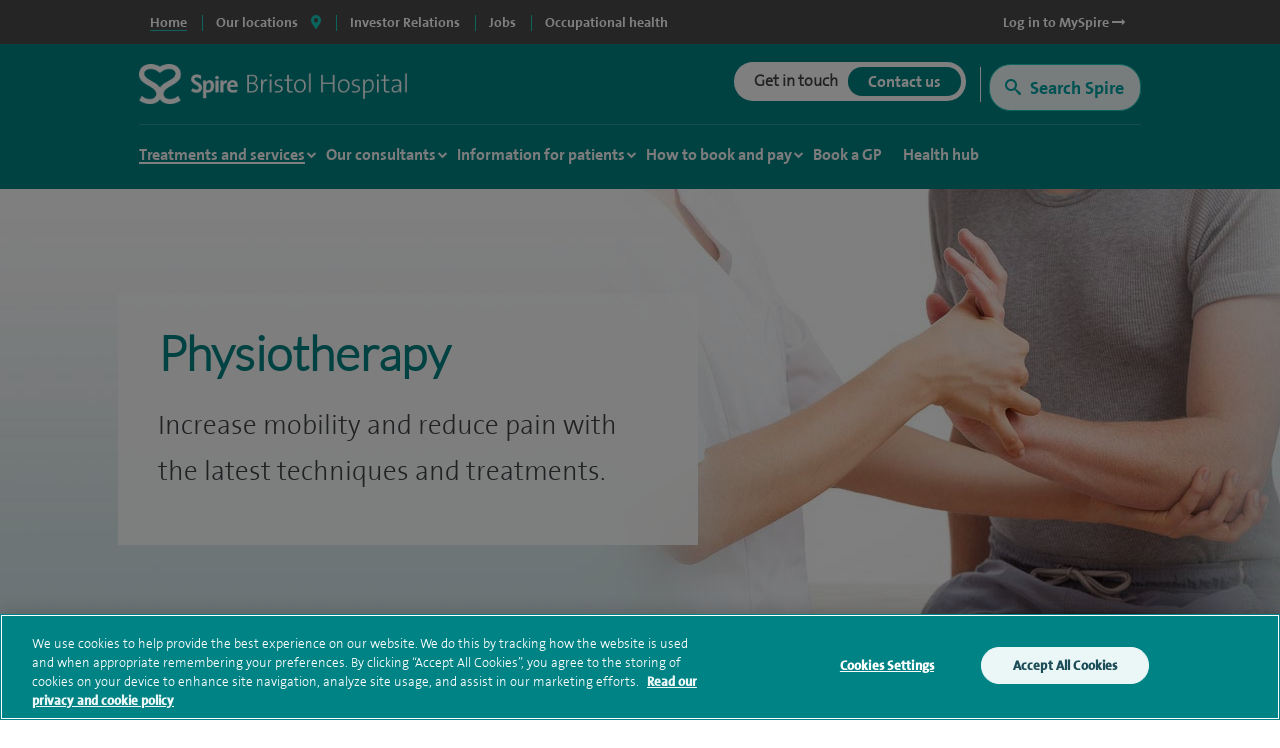

--- FILE ---
content_type: text/html; charset=utf-8
request_url: https://www.google.com/recaptcha/api2/anchor?ar=1&k=6Lfv8L4aAAAAADdoYWGtlR_QIqEIcWcfX67yepp0&co=aHR0cHM6Ly93d3cuc3BpcmVoZWFsdGhjYXJlLmNvbTo0NDM.&hl=en&v=PoyoqOPhxBO7pBk68S4YbpHZ&size=invisible&anchor-ms=20000&execute-ms=30000&cb=edys78kyjtll
body_size: 48619
content:
<!DOCTYPE HTML><html dir="ltr" lang="en"><head><meta http-equiv="Content-Type" content="text/html; charset=UTF-8">
<meta http-equiv="X-UA-Compatible" content="IE=edge">
<title>reCAPTCHA</title>
<style type="text/css">
/* cyrillic-ext */
@font-face {
  font-family: 'Roboto';
  font-style: normal;
  font-weight: 400;
  font-stretch: 100%;
  src: url(//fonts.gstatic.com/s/roboto/v48/KFO7CnqEu92Fr1ME7kSn66aGLdTylUAMa3GUBHMdazTgWw.woff2) format('woff2');
  unicode-range: U+0460-052F, U+1C80-1C8A, U+20B4, U+2DE0-2DFF, U+A640-A69F, U+FE2E-FE2F;
}
/* cyrillic */
@font-face {
  font-family: 'Roboto';
  font-style: normal;
  font-weight: 400;
  font-stretch: 100%;
  src: url(//fonts.gstatic.com/s/roboto/v48/KFO7CnqEu92Fr1ME7kSn66aGLdTylUAMa3iUBHMdazTgWw.woff2) format('woff2');
  unicode-range: U+0301, U+0400-045F, U+0490-0491, U+04B0-04B1, U+2116;
}
/* greek-ext */
@font-face {
  font-family: 'Roboto';
  font-style: normal;
  font-weight: 400;
  font-stretch: 100%;
  src: url(//fonts.gstatic.com/s/roboto/v48/KFO7CnqEu92Fr1ME7kSn66aGLdTylUAMa3CUBHMdazTgWw.woff2) format('woff2');
  unicode-range: U+1F00-1FFF;
}
/* greek */
@font-face {
  font-family: 'Roboto';
  font-style: normal;
  font-weight: 400;
  font-stretch: 100%;
  src: url(//fonts.gstatic.com/s/roboto/v48/KFO7CnqEu92Fr1ME7kSn66aGLdTylUAMa3-UBHMdazTgWw.woff2) format('woff2');
  unicode-range: U+0370-0377, U+037A-037F, U+0384-038A, U+038C, U+038E-03A1, U+03A3-03FF;
}
/* math */
@font-face {
  font-family: 'Roboto';
  font-style: normal;
  font-weight: 400;
  font-stretch: 100%;
  src: url(//fonts.gstatic.com/s/roboto/v48/KFO7CnqEu92Fr1ME7kSn66aGLdTylUAMawCUBHMdazTgWw.woff2) format('woff2');
  unicode-range: U+0302-0303, U+0305, U+0307-0308, U+0310, U+0312, U+0315, U+031A, U+0326-0327, U+032C, U+032F-0330, U+0332-0333, U+0338, U+033A, U+0346, U+034D, U+0391-03A1, U+03A3-03A9, U+03B1-03C9, U+03D1, U+03D5-03D6, U+03F0-03F1, U+03F4-03F5, U+2016-2017, U+2034-2038, U+203C, U+2040, U+2043, U+2047, U+2050, U+2057, U+205F, U+2070-2071, U+2074-208E, U+2090-209C, U+20D0-20DC, U+20E1, U+20E5-20EF, U+2100-2112, U+2114-2115, U+2117-2121, U+2123-214F, U+2190, U+2192, U+2194-21AE, U+21B0-21E5, U+21F1-21F2, U+21F4-2211, U+2213-2214, U+2216-22FF, U+2308-230B, U+2310, U+2319, U+231C-2321, U+2336-237A, U+237C, U+2395, U+239B-23B7, U+23D0, U+23DC-23E1, U+2474-2475, U+25AF, U+25B3, U+25B7, U+25BD, U+25C1, U+25CA, U+25CC, U+25FB, U+266D-266F, U+27C0-27FF, U+2900-2AFF, U+2B0E-2B11, U+2B30-2B4C, U+2BFE, U+3030, U+FF5B, U+FF5D, U+1D400-1D7FF, U+1EE00-1EEFF;
}
/* symbols */
@font-face {
  font-family: 'Roboto';
  font-style: normal;
  font-weight: 400;
  font-stretch: 100%;
  src: url(//fonts.gstatic.com/s/roboto/v48/KFO7CnqEu92Fr1ME7kSn66aGLdTylUAMaxKUBHMdazTgWw.woff2) format('woff2');
  unicode-range: U+0001-000C, U+000E-001F, U+007F-009F, U+20DD-20E0, U+20E2-20E4, U+2150-218F, U+2190, U+2192, U+2194-2199, U+21AF, U+21E6-21F0, U+21F3, U+2218-2219, U+2299, U+22C4-22C6, U+2300-243F, U+2440-244A, U+2460-24FF, U+25A0-27BF, U+2800-28FF, U+2921-2922, U+2981, U+29BF, U+29EB, U+2B00-2BFF, U+4DC0-4DFF, U+FFF9-FFFB, U+10140-1018E, U+10190-1019C, U+101A0, U+101D0-101FD, U+102E0-102FB, U+10E60-10E7E, U+1D2C0-1D2D3, U+1D2E0-1D37F, U+1F000-1F0FF, U+1F100-1F1AD, U+1F1E6-1F1FF, U+1F30D-1F30F, U+1F315, U+1F31C, U+1F31E, U+1F320-1F32C, U+1F336, U+1F378, U+1F37D, U+1F382, U+1F393-1F39F, U+1F3A7-1F3A8, U+1F3AC-1F3AF, U+1F3C2, U+1F3C4-1F3C6, U+1F3CA-1F3CE, U+1F3D4-1F3E0, U+1F3ED, U+1F3F1-1F3F3, U+1F3F5-1F3F7, U+1F408, U+1F415, U+1F41F, U+1F426, U+1F43F, U+1F441-1F442, U+1F444, U+1F446-1F449, U+1F44C-1F44E, U+1F453, U+1F46A, U+1F47D, U+1F4A3, U+1F4B0, U+1F4B3, U+1F4B9, U+1F4BB, U+1F4BF, U+1F4C8-1F4CB, U+1F4D6, U+1F4DA, U+1F4DF, U+1F4E3-1F4E6, U+1F4EA-1F4ED, U+1F4F7, U+1F4F9-1F4FB, U+1F4FD-1F4FE, U+1F503, U+1F507-1F50B, U+1F50D, U+1F512-1F513, U+1F53E-1F54A, U+1F54F-1F5FA, U+1F610, U+1F650-1F67F, U+1F687, U+1F68D, U+1F691, U+1F694, U+1F698, U+1F6AD, U+1F6B2, U+1F6B9-1F6BA, U+1F6BC, U+1F6C6-1F6CF, U+1F6D3-1F6D7, U+1F6E0-1F6EA, U+1F6F0-1F6F3, U+1F6F7-1F6FC, U+1F700-1F7FF, U+1F800-1F80B, U+1F810-1F847, U+1F850-1F859, U+1F860-1F887, U+1F890-1F8AD, U+1F8B0-1F8BB, U+1F8C0-1F8C1, U+1F900-1F90B, U+1F93B, U+1F946, U+1F984, U+1F996, U+1F9E9, U+1FA00-1FA6F, U+1FA70-1FA7C, U+1FA80-1FA89, U+1FA8F-1FAC6, U+1FACE-1FADC, U+1FADF-1FAE9, U+1FAF0-1FAF8, U+1FB00-1FBFF;
}
/* vietnamese */
@font-face {
  font-family: 'Roboto';
  font-style: normal;
  font-weight: 400;
  font-stretch: 100%;
  src: url(//fonts.gstatic.com/s/roboto/v48/KFO7CnqEu92Fr1ME7kSn66aGLdTylUAMa3OUBHMdazTgWw.woff2) format('woff2');
  unicode-range: U+0102-0103, U+0110-0111, U+0128-0129, U+0168-0169, U+01A0-01A1, U+01AF-01B0, U+0300-0301, U+0303-0304, U+0308-0309, U+0323, U+0329, U+1EA0-1EF9, U+20AB;
}
/* latin-ext */
@font-face {
  font-family: 'Roboto';
  font-style: normal;
  font-weight: 400;
  font-stretch: 100%;
  src: url(//fonts.gstatic.com/s/roboto/v48/KFO7CnqEu92Fr1ME7kSn66aGLdTylUAMa3KUBHMdazTgWw.woff2) format('woff2');
  unicode-range: U+0100-02BA, U+02BD-02C5, U+02C7-02CC, U+02CE-02D7, U+02DD-02FF, U+0304, U+0308, U+0329, U+1D00-1DBF, U+1E00-1E9F, U+1EF2-1EFF, U+2020, U+20A0-20AB, U+20AD-20C0, U+2113, U+2C60-2C7F, U+A720-A7FF;
}
/* latin */
@font-face {
  font-family: 'Roboto';
  font-style: normal;
  font-weight: 400;
  font-stretch: 100%;
  src: url(//fonts.gstatic.com/s/roboto/v48/KFO7CnqEu92Fr1ME7kSn66aGLdTylUAMa3yUBHMdazQ.woff2) format('woff2');
  unicode-range: U+0000-00FF, U+0131, U+0152-0153, U+02BB-02BC, U+02C6, U+02DA, U+02DC, U+0304, U+0308, U+0329, U+2000-206F, U+20AC, U+2122, U+2191, U+2193, U+2212, U+2215, U+FEFF, U+FFFD;
}
/* cyrillic-ext */
@font-face {
  font-family: 'Roboto';
  font-style: normal;
  font-weight: 500;
  font-stretch: 100%;
  src: url(//fonts.gstatic.com/s/roboto/v48/KFO7CnqEu92Fr1ME7kSn66aGLdTylUAMa3GUBHMdazTgWw.woff2) format('woff2');
  unicode-range: U+0460-052F, U+1C80-1C8A, U+20B4, U+2DE0-2DFF, U+A640-A69F, U+FE2E-FE2F;
}
/* cyrillic */
@font-face {
  font-family: 'Roboto';
  font-style: normal;
  font-weight: 500;
  font-stretch: 100%;
  src: url(//fonts.gstatic.com/s/roboto/v48/KFO7CnqEu92Fr1ME7kSn66aGLdTylUAMa3iUBHMdazTgWw.woff2) format('woff2');
  unicode-range: U+0301, U+0400-045F, U+0490-0491, U+04B0-04B1, U+2116;
}
/* greek-ext */
@font-face {
  font-family: 'Roboto';
  font-style: normal;
  font-weight: 500;
  font-stretch: 100%;
  src: url(//fonts.gstatic.com/s/roboto/v48/KFO7CnqEu92Fr1ME7kSn66aGLdTylUAMa3CUBHMdazTgWw.woff2) format('woff2');
  unicode-range: U+1F00-1FFF;
}
/* greek */
@font-face {
  font-family: 'Roboto';
  font-style: normal;
  font-weight: 500;
  font-stretch: 100%;
  src: url(//fonts.gstatic.com/s/roboto/v48/KFO7CnqEu92Fr1ME7kSn66aGLdTylUAMa3-UBHMdazTgWw.woff2) format('woff2');
  unicode-range: U+0370-0377, U+037A-037F, U+0384-038A, U+038C, U+038E-03A1, U+03A3-03FF;
}
/* math */
@font-face {
  font-family: 'Roboto';
  font-style: normal;
  font-weight: 500;
  font-stretch: 100%;
  src: url(//fonts.gstatic.com/s/roboto/v48/KFO7CnqEu92Fr1ME7kSn66aGLdTylUAMawCUBHMdazTgWw.woff2) format('woff2');
  unicode-range: U+0302-0303, U+0305, U+0307-0308, U+0310, U+0312, U+0315, U+031A, U+0326-0327, U+032C, U+032F-0330, U+0332-0333, U+0338, U+033A, U+0346, U+034D, U+0391-03A1, U+03A3-03A9, U+03B1-03C9, U+03D1, U+03D5-03D6, U+03F0-03F1, U+03F4-03F5, U+2016-2017, U+2034-2038, U+203C, U+2040, U+2043, U+2047, U+2050, U+2057, U+205F, U+2070-2071, U+2074-208E, U+2090-209C, U+20D0-20DC, U+20E1, U+20E5-20EF, U+2100-2112, U+2114-2115, U+2117-2121, U+2123-214F, U+2190, U+2192, U+2194-21AE, U+21B0-21E5, U+21F1-21F2, U+21F4-2211, U+2213-2214, U+2216-22FF, U+2308-230B, U+2310, U+2319, U+231C-2321, U+2336-237A, U+237C, U+2395, U+239B-23B7, U+23D0, U+23DC-23E1, U+2474-2475, U+25AF, U+25B3, U+25B7, U+25BD, U+25C1, U+25CA, U+25CC, U+25FB, U+266D-266F, U+27C0-27FF, U+2900-2AFF, U+2B0E-2B11, U+2B30-2B4C, U+2BFE, U+3030, U+FF5B, U+FF5D, U+1D400-1D7FF, U+1EE00-1EEFF;
}
/* symbols */
@font-face {
  font-family: 'Roboto';
  font-style: normal;
  font-weight: 500;
  font-stretch: 100%;
  src: url(//fonts.gstatic.com/s/roboto/v48/KFO7CnqEu92Fr1ME7kSn66aGLdTylUAMaxKUBHMdazTgWw.woff2) format('woff2');
  unicode-range: U+0001-000C, U+000E-001F, U+007F-009F, U+20DD-20E0, U+20E2-20E4, U+2150-218F, U+2190, U+2192, U+2194-2199, U+21AF, U+21E6-21F0, U+21F3, U+2218-2219, U+2299, U+22C4-22C6, U+2300-243F, U+2440-244A, U+2460-24FF, U+25A0-27BF, U+2800-28FF, U+2921-2922, U+2981, U+29BF, U+29EB, U+2B00-2BFF, U+4DC0-4DFF, U+FFF9-FFFB, U+10140-1018E, U+10190-1019C, U+101A0, U+101D0-101FD, U+102E0-102FB, U+10E60-10E7E, U+1D2C0-1D2D3, U+1D2E0-1D37F, U+1F000-1F0FF, U+1F100-1F1AD, U+1F1E6-1F1FF, U+1F30D-1F30F, U+1F315, U+1F31C, U+1F31E, U+1F320-1F32C, U+1F336, U+1F378, U+1F37D, U+1F382, U+1F393-1F39F, U+1F3A7-1F3A8, U+1F3AC-1F3AF, U+1F3C2, U+1F3C4-1F3C6, U+1F3CA-1F3CE, U+1F3D4-1F3E0, U+1F3ED, U+1F3F1-1F3F3, U+1F3F5-1F3F7, U+1F408, U+1F415, U+1F41F, U+1F426, U+1F43F, U+1F441-1F442, U+1F444, U+1F446-1F449, U+1F44C-1F44E, U+1F453, U+1F46A, U+1F47D, U+1F4A3, U+1F4B0, U+1F4B3, U+1F4B9, U+1F4BB, U+1F4BF, U+1F4C8-1F4CB, U+1F4D6, U+1F4DA, U+1F4DF, U+1F4E3-1F4E6, U+1F4EA-1F4ED, U+1F4F7, U+1F4F9-1F4FB, U+1F4FD-1F4FE, U+1F503, U+1F507-1F50B, U+1F50D, U+1F512-1F513, U+1F53E-1F54A, U+1F54F-1F5FA, U+1F610, U+1F650-1F67F, U+1F687, U+1F68D, U+1F691, U+1F694, U+1F698, U+1F6AD, U+1F6B2, U+1F6B9-1F6BA, U+1F6BC, U+1F6C6-1F6CF, U+1F6D3-1F6D7, U+1F6E0-1F6EA, U+1F6F0-1F6F3, U+1F6F7-1F6FC, U+1F700-1F7FF, U+1F800-1F80B, U+1F810-1F847, U+1F850-1F859, U+1F860-1F887, U+1F890-1F8AD, U+1F8B0-1F8BB, U+1F8C0-1F8C1, U+1F900-1F90B, U+1F93B, U+1F946, U+1F984, U+1F996, U+1F9E9, U+1FA00-1FA6F, U+1FA70-1FA7C, U+1FA80-1FA89, U+1FA8F-1FAC6, U+1FACE-1FADC, U+1FADF-1FAE9, U+1FAF0-1FAF8, U+1FB00-1FBFF;
}
/* vietnamese */
@font-face {
  font-family: 'Roboto';
  font-style: normal;
  font-weight: 500;
  font-stretch: 100%;
  src: url(//fonts.gstatic.com/s/roboto/v48/KFO7CnqEu92Fr1ME7kSn66aGLdTylUAMa3OUBHMdazTgWw.woff2) format('woff2');
  unicode-range: U+0102-0103, U+0110-0111, U+0128-0129, U+0168-0169, U+01A0-01A1, U+01AF-01B0, U+0300-0301, U+0303-0304, U+0308-0309, U+0323, U+0329, U+1EA0-1EF9, U+20AB;
}
/* latin-ext */
@font-face {
  font-family: 'Roboto';
  font-style: normal;
  font-weight: 500;
  font-stretch: 100%;
  src: url(//fonts.gstatic.com/s/roboto/v48/KFO7CnqEu92Fr1ME7kSn66aGLdTylUAMa3KUBHMdazTgWw.woff2) format('woff2');
  unicode-range: U+0100-02BA, U+02BD-02C5, U+02C7-02CC, U+02CE-02D7, U+02DD-02FF, U+0304, U+0308, U+0329, U+1D00-1DBF, U+1E00-1E9F, U+1EF2-1EFF, U+2020, U+20A0-20AB, U+20AD-20C0, U+2113, U+2C60-2C7F, U+A720-A7FF;
}
/* latin */
@font-face {
  font-family: 'Roboto';
  font-style: normal;
  font-weight: 500;
  font-stretch: 100%;
  src: url(//fonts.gstatic.com/s/roboto/v48/KFO7CnqEu92Fr1ME7kSn66aGLdTylUAMa3yUBHMdazQ.woff2) format('woff2');
  unicode-range: U+0000-00FF, U+0131, U+0152-0153, U+02BB-02BC, U+02C6, U+02DA, U+02DC, U+0304, U+0308, U+0329, U+2000-206F, U+20AC, U+2122, U+2191, U+2193, U+2212, U+2215, U+FEFF, U+FFFD;
}
/* cyrillic-ext */
@font-face {
  font-family: 'Roboto';
  font-style: normal;
  font-weight: 900;
  font-stretch: 100%;
  src: url(//fonts.gstatic.com/s/roboto/v48/KFO7CnqEu92Fr1ME7kSn66aGLdTylUAMa3GUBHMdazTgWw.woff2) format('woff2');
  unicode-range: U+0460-052F, U+1C80-1C8A, U+20B4, U+2DE0-2DFF, U+A640-A69F, U+FE2E-FE2F;
}
/* cyrillic */
@font-face {
  font-family: 'Roboto';
  font-style: normal;
  font-weight: 900;
  font-stretch: 100%;
  src: url(//fonts.gstatic.com/s/roboto/v48/KFO7CnqEu92Fr1ME7kSn66aGLdTylUAMa3iUBHMdazTgWw.woff2) format('woff2');
  unicode-range: U+0301, U+0400-045F, U+0490-0491, U+04B0-04B1, U+2116;
}
/* greek-ext */
@font-face {
  font-family: 'Roboto';
  font-style: normal;
  font-weight: 900;
  font-stretch: 100%;
  src: url(//fonts.gstatic.com/s/roboto/v48/KFO7CnqEu92Fr1ME7kSn66aGLdTylUAMa3CUBHMdazTgWw.woff2) format('woff2');
  unicode-range: U+1F00-1FFF;
}
/* greek */
@font-face {
  font-family: 'Roboto';
  font-style: normal;
  font-weight: 900;
  font-stretch: 100%;
  src: url(//fonts.gstatic.com/s/roboto/v48/KFO7CnqEu92Fr1ME7kSn66aGLdTylUAMa3-UBHMdazTgWw.woff2) format('woff2');
  unicode-range: U+0370-0377, U+037A-037F, U+0384-038A, U+038C, U+038E-03A1, U+03A3-03FF;
}
/* math */
@font-face {
  font-family: 'Roboto';
  font-style: normal;
  font-weight: 900;
  font-stretch: 100%;
  src: url(//fonts.gstatic.com/s/roboto/v48/KFO7CnqEu92Fr1ME7kSn66aGLdTylUAMawCUBHMdazTgWw.woff2) format('woff2');
  unicode-range: U+0302-0303, U+0305, U+0307-0308, U+0310, U+0312, U+0315, U+031A, U+0326-0327, U+032C, U+032F-0330, U+0332-0333, U+0338, U+033A, U+0346, U+034D, U+0391-03A1, U+03A3-03A9, U+03B1-03C9, U+03D1, U+03D5-03D6, U+03F0-03F1, U+03F4-03F5, U+2016-2017, U+2034-2038, U+203C, U+2040, U+2043, U+2047, U+2050, U+2057, U+205F, U+2070-2071, U+2074-208E, U+2090-209C, U+20D0-20DC, U+20E1, U+20E5-20EF, U+2100-2112, U+2114-2115, U+2117-2121, U+2123-214F, U+2190, U+2192, U+2194-21AE, U+21B0-21E5, U+21F1-21F2, U+21F4-2211, U+2213-2214, U+2216-22FF, U+2308-230B, U+2310, U+2319, U+231C-2321, U+2336-237A, U+237C, U+2395, U+239B-23B7, U+23D0, U+23DC-23E1, U+2474-2475, U+25AF, U+25B3, U+25B7, U+25BD, U+25C1, U+25CA, U+25CC, U+25FB, U+266D-266F, U+27C0-27FF, U+2900-2AFF, U+2B0E-2B11, U+2B30-2B4C, U+2BFE, U+3030, U+FF5B, U+FF5D, U+1D400-1D7FF, U+1EE00-1EEFF;
}
/* symbols */
@font-face {
  font-family: 'Roboto';
  font-style: normal;
  font-weight: 900;
  font-stretch: 100%;
  src: url(//fonts.gstatic.com/s/roboto/v48/KFO7CnqEu92Fr1ME7kSn66aGLdTylUAMaxKUBHMdazTgWw.woff2) format('woff2');
  unicode-range: U+0001-000C, U+000E-001F, U+007F-009F, U+20DD-20E0, U+20E2-20E4, U+2150-218F, U+2190, U+2192, U+2194-2199, U+21AF, U+21E6-21F0, U+21F3, U+2218-2219, U+2299, U+22C4-22C6, U+2300-243F, U+2440-244A, U+2460-24FF, U+25A0-27BF, U+2800-28FF, U+2921-2922, U+2981, U+29BF, U+29EB, U+2B00-2BFF, U+4DC0-4DFF, U+FFF9-FFFB, U+10140-1018E, U+10190-1019C, U+101A0, U+101D0-101FD, U+102E0-102FB, U+10E60-10E7E, U+1D2C0-1D2D3, U+1D2E0-1D37F, U+1F000-1F0FF, U+1F100-1F1AD, U+1F1E6-1F1FF, U+1F30D-1F30F, U+1F315, U+1F31C, U+1F31E, U+1F320-1F32C, U+1F336, U+1F378, U+1F37D, U+1F382, U+1F393-1F39F, U+1F3A7-1F3A8, U+1F3AC-1F3AF, U+1F3C2, U+1F3C4-1F3C6, U+1F3CA-1F3CE, U+1F3D4-1F3E0, U+1F3ED, U+1F3F1-1F3F3, U+1F3F5-1F3F7, U+1F408, U+1F415, U+1F41F, U+1F426, U+1F43F, U+1F441-1F442, U+1F444, U+1F446-1F449, U+1F44C-1F44E, U+1F453, U+1F46A, U+1F47D, U+1F4A3, U+1F4B0, U+1F4B3, U+1F4B9, U+1F4BB, U+1F4BF, U+1F4C8-1F4CB, U+1F4D6, U+1F4DA, U+1F4DF, U+1F4E3-1F4E6, U+1F4EA-1F4ED, U+1F4F7, U+1F4F9-1F4FB, U+1F4FD-1F4FE, U+1F503, U+1F507-1F50B, U+1F50D, U+1F512-1F513, U+1F53E-1F54A, U+1F54F-1F5FA, U+1F610, U+1F650-1F67F, U+1F687, U+1F68D, U+1F691, U+1F694, U+1F698, U+1F6AD, U+1F6B2, U+1F6B9-1F6BA, U+1F6BC, U+1F6C6-1F6CF, U+1F6D3-1F6D7, U+1F6E0-1F6EA, U+1F6F0-1F6F3, U+1F6F7-1F6FC, U+1F700-1F7FF, U+1F800-1F80B, U+1F810-1F847, U+1F850-1F859, U+1F860-1F887, U+1F890-1F8AD, U+1F8B0-1F8BB, U+1F8C0-1F8C1, U+1F900-1F90B, U+1F93B, U+1F946, U+1F984, U+1F996, U+1F9E9, U+1FA00-1FA6F, U+1FA70-1FA7C, U+1FA80-1FA89, U+1FA8F-1FAC6, U+1FACE-1FADC, U+1FADF-1FAE9, U+1FAF0-1FAF8, U+1FB00-1FBFF;
}
/* vietnamese */
@font-face {
  font-family: 'Roboto';
  font-style: normal;
  font-weight: 900;
  font-stretch: 100%;
  src: url(//fonts.gstatic.com/s/roboto/v48/KFO7CnqEu92Fr1ME7kSn66aGLdTylUAMa3OUBHMdazTgWw.woff2) format('woff2');
  unicode-range: U+0102-0103, U+0110-0111, U+0128-0129, U+0168-0169, U+01A0-01A1, U+01AF-01B0, U+0300-0301, U+0303-0304, U+0308-0309, U+0323, U+0329, U+1EA0-1EF9, U+20AB;
}
/* latin-ext */
@font-face {
  font-family: 'Roboto';
  font-style: normal;
  font-weight: 900;
  font-stretch: 100%;
  src: url(//fonts.gstatic.com/s/roboto/v48/KFO7CnqEu92Fr1ME7kSn66aGLdTylUAMa3KUBHMdazTgWw.woff2) format('woff2');
  unicode-range: U+0100-02BA, U+02BD-02C5, U+02C7-02CC, U+02CE-02D7, U+02DD-02FF, U+0304, U+0308, U+0329, U+1D00-1DBF, U+1E00-1E9F, U+1EF2-1EFF, U+2020, U+20A0-20AB, U+20AD-20C0, U+2113, U+2C60-2C7F, U+A720-A7FF;
}
/* latin */
@font-face {
  font-family: 'Roboto';
  font-style: normal;
  font-weight: 900;
  font-stretch: 100%;
  src: url(//fonts.gstatic.com/s/roboto/v48/KFO7CnqEu92Fr1ME7kSn66aGLdTylUAMa3yUBHMdazQ.woff2) format('woff2');
  unicode-range: U+0000-00FF, U+0131, U+0152-0153, U+02BB-02BC, U+02C6, U+02DA, U+02DC, U+0304, U+0308, U+0329, U+2000-206F, U+20AC, U+2122, U+2191, U+2193, U+2212, U+2215, U+FEFF, U+FFFD;
}

</style>
<link rel="stylesheet" type="text/css" href="https://www.gstatic.com/recaptcha/releases/PoyoqOPhxBO7pBk68S4YbpHZ/styles__ltr.css">
<script nonce="k6vCsE7ybfdn1V4uMXc5ug" type="text/javascript">window['__recaptcha_api'] = 'https://www.google.com/recaptcha/api2/';</script>
<script type="text/javascript" src="https://www.gstatic.com/recaptcha/releases/PoyoqOPhxBO7pBk68S4YbpHZ/recaptcha__en.js" nonce="k6vCsE7ybfdn1V4uMXc5ug">
      
    </script></head>
<body><div id="rc-anchor-alert" class="rc-anchor-alert"></div>
<input type="hidden" id="recaptcha-token" value="[base64]">
<script type="text/javascript" nonce="k6vCsE7ybfdn1V4uMXc5ug">
      recaptcha.anchor.Main.init("[\x22ainput\x22,[\x22bgdata\x22,\x22\x22,\[base64]/[base64]/[base64]/ZyhXLGgpOnEoW04sMjEsbF0sVywwKSxoKSxmYWxzZSxmYWxzZSl9Y2F0Y2goayl7RygzNTgsVyk/[base64]/[base64]/[base64]/[base64]/[base64]/[base64]/[base64]/bmV3IEJbT10oRFswXSk6dz09Mj9uZXcgQltPXShEWzBdLERbMV0pOnc9PTM/bmV3IEJbT10oRFswXSxEWzFdLERbMl0pOnc9PTQ/[base64]/[base64]/[base64]/[base64]/[base64]\\u003d\x22,\[base64]\\u003d\\u003d\x22,\[base64]/DpR0jR8K2w5sdwqx1w69Rw7JQwrvCjx1jRsKnDsOpwpkVwqrDnMOLAsKraz7Dr8Kqw7jChsKnwpA8NMKLw47DmQwOKMKTwq4ocUBUf8O7woFSGxpSwokowqZHwp3DrMKUw7F3w6F1w6rChCpYUMKlw7XCt8Khw4LDny/Cn8KxOUInw4cxDMKsw7FfI0XCj0PCs2wdwrXDjybDo1zCrsKqXMOYwphPwrLCg23Cvn3Dq8KZHjDDqMOhd8KGw4/DoUlzKFbCmsOJbXrCs2hsw6vDl8KoXW7Ds8OZwowuwrgZMsKcKsK3d3nCvGzChDEbw4VQU13CvMKZw6nCpcOzw7DCp8OZw58lwpxmwp7CtsK9wrXCn8O/wq4Sw4XClSbCkXZ0w5zDtMKzw7zDuMObwp/DlsKRM3PCnMKQaVMGIsKAMcKsPDHCusKFw5Jrw4/[base64]/w4ENw7DCqzvDtMKkbMKww67CtcOWw5t6SkrCmyHCr8ODwoLDoSk8aDlVwrZKEMKdw4JnTMOwwoBwwqBZbsONLwVxwq/DqsKUHsOHw7BHajbCmw7Cgg7Cpn89cQ/[base64]/DhcKwwqHDiGt5QiwwXRVSMMKDw5wJaEXDlMKzLcKhOT/CpSjCkwLCjMOWwqnCrALDtMKawpLDvsOWH8OUFcO0GmTChUUVTMKWw4DDtMKcw47DtsK7w7BYwotdw7XDp8KZYsKwwr/Ck3LClMKWT1PDp8OLwqIxEyzCm8KADcObD8Kpw43DucKYTTrCvE7CnMKqw78ewr42w7h7eGsLAC9NwofDjRTDlS1cYgxFw7ErWiADKcOTJVsJwrYcJhYwwp4xWcK0WMK/UxbDolrDksKjw43DjmLClcObC0kDNV/[base64]/CpndRwo3CjcKHE8O0woM9wrZbwpB6wr5RwrbDvEfCkELDpynDjDzCqC1PN8OrGcKtW2HDlg/DuyoEEcK4woXCksKEw7w9V8OLLsOnwoDCm8KyAErDssOqwpo7wr9Xw7bCisOHVW7CssKgJMOWw4LCtsKCwowywpAEFyXCj8KSU0bCpjzCi3AZR2pSZ8Ogw4XCpGtJHmjDjcKNJ8OvFsOUODYUS2wOIiTCplHDpMKlw7/CksKXwphFw7XDtQrCjznCkyfCr8OSw7vCmsOUwq8QwrwEHRd6QnNbw7XDqU/DmSzCpRnCksKmFBtPAn94woMswotafsKTw7BGTELCiMKxw4/CpMK0f8O7QsKgw5fCucKRwrfDqGDCssO/w57DsMKwLVUawrvCgMOIwozDqgFnw7HDsMK7w5DCojImw5swGsKnaQTCqsKXw48CdsK4OwfDgCxiOH4qVcKKwoofD0nDgjXChSpRZlhrSivCmcO9wqbCuX3Cpj8iQy1Uwo4CKl4dwq3CocKPwocCw5hgw7XDiMKQw7s+w6M6wo/DkTPCkhzCjsOCwo/DnzjCnErDkMOYw5kLwrpEw5tzJcORwp7Dog1XBsKkw7hDa8OhHMK2dcKBfydJHcKRCcO7UVsPcldkwp9sw6vCk14BR8KdBkwXwrRQAnrCqkTDs8O0wqJxw6PDrcKMw5zDpVbDpRkLwoAEPMODw4Z/w6jDgsOCK8KSw7fClzwAw606C8KRw7MCVmMPw4LDpMKBKsOvw7E2awbCkcOKeMKVw6XDv8Ojw6VkG8OCwr7CsMK/[base64]/DpMOZwrcvwo5VIAXDkMOdGxfDuMKyNsKZwrjDvDhLf8Kfwq4FwqMEw5ZMwrMDKWnDuWvDisOxCsKCw4AMVMKwwrPCqMO2wpQtwoYubjk8wrTDk8OULSNLYjfCp8Ofwrkww6gpBl4fw4vDm8O5woLDlB/[base64]/[base64]/w6VVwpvCmxjCgmgtw7TDhwfCmcOVcwosw61vw79dwokNBsKiwpAOAMOlwqHCo8OyQcKKcHNbw6rCusOGAD5qX2nDosKNwo/CmTrDgEHCkcKCL2vDicONw7vCthQsdsOUwqYGTHYgT8Okwp3DqUzDrG41wq5sO8KxYmJlwp3DkMOpT3UGSyvDgsK0GyXCuxbCmMOCc8OSBDgKwqpYS8KKwo7Ctj94f8O5P8KNK0TCpsOfwql0w4fDo3bDpcKKwospXwYiw6fDqsKfwoxpw5VJOMO6SyFPwo/DgMKNY0LDsC/CoVpZUMOWw4NaD8K/b3xvwo7DhQBoUcKYVsOAwpvDgsOGC8KTwpXDqlDChMOoD2guXjwXflLDlRnDg8KkAsOIDMOrfjvDgmZsMQIjMMKGw4Qmw6PCvQBULQl/L8O6w71Ff1cdVCRcwopewqIgcV9JN8O1w4NtwqNvcUFFV15OBAnDr8OoP2Y+wrLCicKuN8KsI3bDqwnCpTgmaTvCu8KgQMKCDcO7wrvCjR3DjDhzwoTCqwnCv8OiwogYb8Oww4lgwp8vwrHDsMOtw4XDt8KhAMKyK1A0RMKqB1dYRcOiw4bCiTnCv8O/w6LCoMOdNBLCjjwORsO/[base64]/Dv8KTw54vwqhTF14Vw6fDuS5nSsOjw5PDjMKsGsOWw77DisO3wqsMbA9VVMK6EsKgwq8lPcOwBsOBJcO2w6/DkAHCjUzDn8OPwpbCssORw750esO0w5PDoEkuKg/CqR4gw4MpwoMLwqzCrHLDqcOqw4jDgFVJwobCtMOzBQ/Cu8OQw6p2wp/ChhhSw51IwoIhw7kywozDosOTCsOYwrE+woZVOcOqAsOWYCjChWDDn8OXfMKrcMKIw4wPw51iSMOuwr09w4lLwpY9WMK+w43Ck8OUYn1Zw5ERwqzDgMOxPsOWw53CjMKSwrccwrjDhsKWw5zDsMOKBQgewolIw6UBWAtCw6dxBcOQPMONwqBXwr9/wpnDqsKlwookG8K0wr7CgcKWPGTDnsK9VzdNw59PO1LCncOoVMOGwq3Du8KUw7/DqScbw5bCs8K/w7c1w43CiQPCrcKawrrCgcKXwqk/[base64]/[base64]/w6cRcgQNw4TDusOBTTzDucK/w45uw6/CgUI6wq8WR8KCwq3CucKHJMKYAG3CnAp5WWbCjMK8BEXDh1PDn8KdwqHDsMO6wqYQSBjCnG7CpW0awqJnb8KECcKGJX3DscKnwoobwql/[base64]/BsOncXbCjMO6TnpLw5/DksOzw4fChF/DucK4Uxo8wpZfwrvCjBPDrcOYwoLCrsOgwqPDgsKYw6x0VcOOX2BDwoVDDHluw54Ywo3Cp8OKwrNQCcKrVcOCP8KFNWfCoE3ClTM6w4jDssODbgszB2PCnjE6BFHCm8K3QWjDgAbDmHXCoVEJw4N8UBrClcKtacKlw5DCqsKHw7DCoWAJIsKNbR/Dt8OmwqjDjjXDmRjCssOdOMO0S8K9wqcGwovCj049Q3okw5dPwqwzE2lGIHo9w4dJw4R8wo/ChkMuFi3CosKxwrsMw7NEw6TDjcKpwrHCncOPbMOBTSlMw5Zmw7kww7EAw7MXwqXDvGXCugjChcKBw6JBHhFcwoXDjMKWSMOJYycnwr8UEAMoccKcQxFEGMOPKMK9wpPDn8ONAj/CksKHXFBaa3hFw7nCszfDlX/DqXcNUsKFUAfCjHxMY8K5NsOjQsOhw4PDhsOAcX4lwrnChsOGw51eRVUPAVzCpQ86w6XCnsKnAHrCkCocNT7DoA/DhsKDGl9AP1jCjhxtw4MYworCpsOrwpLDtEDDk8OFBsOHw57Dj0YYwr/CsirDuF07cnPDvVUzwosJQ8Osw6sqwolkw6k9wocIw4ppTcKBw74bwonDnBkFTCPCs8KlGMOIBcOhwpNEO8KkPCnCn2trwqzDixrCrkBNwqZsw75UBUQvUiPCnz/DgMKNQ8KdTTHCuMKow7VLHyNNw5rCu8OLdSLDjj9cw4TDiMK+wr/ClsKwYMKBIRh/bTcEwrBGwro9w6tNwpHDsmrCuWzCpQB3w47CkEhiw4wrdg0FwqLCnBbDt8OGFHR+fBXDsW/DqsKPChDDgsOMw4J+cCw7wqFCTMKCH8Oywr1Sw6hwTMOifsOZwo9SwrPDvGvDn8Kew5UzZMK8wq1IJHbDvmofGcKuXcOeU8KDesKPbjbDtibCjQnDqnvDt23DrsO7w7UQwqUNwqfDmsKcw6/[base64]/DvsOAw6HCi8OzF1LDgDgzw4rDtMOkN8OBw6cdw6jDr0jDgD3DpWfCikNvDsOWDC/DhC9zw7rDo3p4wpJMw4YsE0LDgsOOIMK2f8KnbsOzTMKIcsOccDJ4PMKZX8OQSBhXw4zCulDCkHfComLCqXDDqT5gwrwxYcO3EUxUwrrDqyggEXrDt3EKwoTDrDfDtMKNw6jCiWwtw63CsAgawoPCu8OMwp3DqcKqMmDCkMKzPjcEwokJwp9swozDsGnCtQ/[base64]/DmRTDp8KBdFEdwpDCvMKDZsOiRVDDn8O/w73DlMKXw5PDiVh3w5J+bTRSw4hQD1BwWSDClsOBFD7CnUnCvRTDl8OVXlnCncKzMTLCkS/CsH4cAMOFwrTCjULDkHweL0jDl03DlcOdw6AgW2dVX8OxWMOUwrzClsOYei7DrgHChMOkL8Ozw43Cj8KJRzfDsmbChVxpwqrCpcKoAsOzfDJDTG7CucO+PcOfJcOHKHfCssKPEcKzWG7DliDDtcORBcK/[base64]/w6vCnz59dMKSwrPDiMKcw6bCjsKeT8KJw73DlcKhFcOLwrHDqMKfwpPCt2pTK0IrwoHCnjDCiWAQw7hYBhhqwroOb8OdwrANwoXDo8K0HsKNRFZHf33Ci8OcCS1fWMKEwoUsKcOywpnDkjAdUsK4JcOxw7zDkgTDgMO4w5N9IcOqw4PDsy59wp/ClsOYwpIcOghgX8O1aj/CslEQwrg7w6bChSDCmCPDucKnw4wtwqzDuG/CrcKyw5/[base64]/DlAnDrl8SakvCpTMYCcKOcsOdw4w7XcOKbsOAB1wLwq/Cr8K6Qg3ClcK0wpR+Vn3Dm8Kww5tfwqUyM8KRKcOODUjCp1BhY8KBw4jClxUjDcK2GsK6w6VoScOpwrIgIFw3wrQ+Mm7ClsOKw7pMOBPCg1sTeTLDpW0dCMOHw5DCmhwfwp/[base64]/DoUJFe8OmEcOSKsK1wolKwpzCiQzDjcO9w5sDK8OrPsKmNsKWAcKZw4IBwrxRwp1NDMK/wr/DscOaw6dYwpvCpsOZw7tiw44+w6IlwpHDoAYTwp0vw7jDv8OMwoDDoRbDtnXCoQbCgELDqsOnw5rDpcKPw5AdKCodE2w0TG3DmB3DrcOtw7bDusKKXMKmwq1VMn/CvhcwRQvDj0gMasOCM8O/KTrDj3HDqSfCiCnDmhnCpsO0KHZqw4DDpcOxI0LDscKMbsKMw4lOwqbDmcOiwovCt8O2w6/DmcO6GsK6WHjCtMK3Q24Pw4XDjyDDjMKJTMK5wqZ9wqPCssOuw5YJwqHCrkw8JcObw75KFEV7fk0pZkg2YsO+w4lxXyfDjRzClgcbRGPCisObw69xZk5owoM7TGZBDxAgw7pSw6VVwpEuwrPCqFnDhU7CrjHCmDPDqxN5KTBfW1/CuRhWKsOuwo3DhWHCg8KpVsORPsOTw6jDm8KeKsK4w7x/[base64]/CksKOwpPCtcOuGnVpwpLCsMOmwqfDjyouHsOfw4nCkQdHw7PDo8Kgwr7DgsOPwpDCrcOFGsO2w5bCv3vDhTzDrzRXwopgwpTCmx0fwpHClcOQw53DtTgQLjE+HsOuSMK0UMO/cMKRVjpGwotsw5guwrl/IXfDiRZiH8KiMcK7w7FpwqnCssKATEjDvW0Dw5M/[base64]/OkcRw5YeGBPDrVjDkcO1EMKowoDChjPDk8Onw61lw6M9w7pXwqZiwrHCiSxbw5AOLRxEwpzDpcKCw4DCosOxwo7DgsOZw4ddTzsRX8KnwqsnT0hvQiV8NhjDuMKnwogDJMKXw4cVR8K0XA7CvRHDqMOvwpHDqVYbw4PCkwkYNMKGw4jDlXV4HMOdWEjDs8Kdw5/DgsKVF8KKVMOvwpnCrxrDijlAKDHDtsKcNsKrw6fCqm7ClMK/[base64]/CqsOHBX5ROGkGBcOhwp5twqJaDj4Ew6dAwqLCn8OLw4HClcO9wrFhSMKkw4tFwrPDn8O6w6F1a8OeagnDqsOjwqdJd8Kfw4fCosO0Y8KXw6xYw6VRwrJBwp/DgsKnw450w5HChFPDu2oAw6TDg23CthxheWTCmiDDk8Oyw7TDrXPCjsKPw7fCvBvDtMKje8KIw7fCqcOqajVcwozDnsOpZl/DqlFdw5vDnAIpwoAND3fDlBRGwqwMCiXDnRbDqkfDs1lwBmkDEMOow5NfIMOVEyLDlMOYwpPDqsOGYcO4ZsKLwpPChyDDj8OgMm4ew4/DsibDoMK5OcO8P8OKw4PDhMKGLcKUw4vCgcOFVMOJw6vCk8KSwozCocOXQSh4w7bDvR/[base64]/DoQrCijrCsMOJw6/Dmz/CojLCgcOAwooJw5Jlw6YawozCqsO+wqLCnRMGw4Nzei7DpcKrwpo2aGIoJ21Nc0nDgsKmaz4mKQxjYsO/FMKPKMKtf0zCn8OvMlPDkMKPe8OAw4jDmDdfNxEkwrY5a8OxwojCohBKUcO5bjPCn8ORwqNfwq4gNsOkUiHDhx3DlTlow654w4zDh8KewpbCnVYZfVxeWsKREcOlJcK2w7/CgBkTwpLCmsKhKi0tf8KjYsKdwqXCosKlaRXCtsKAw5Y7woMLfxXCt8KWWSbDvWpSw5/DmcKoe8KUw43CrkFOw4/DhMKLBcObD8Kcwq8qJknCrREdRW1qwrrDrgEzIcKUw4zCqzTDoMO9wrUoMzXCtn3Cq8KkwpR8Jl5twq8UXHjDojPCusO+Xw9OwpHDrjoIQ3tXVGw8RxLDiHtNw7MwwrBhEMKBw7BQSMOfesKNw45/wpQLWhYiw4TDiVx8w6VmHMOfw7UHwprCmXLCvzYIV8Krw5hQwp58QsKlwovDjizDgSjDh8KGw7/[base64]/[base64]/[base64]/DlMKqfsK2wo9AIsOiw6UVHS7CoUVQw5xow6gLw78WwpTCqsO3D1/ChVTDujXCiTfDi8KiwpzDhcKPX8KNSMKdfnJvwptOw6LCp3DDv8O6CsO5w5dsw6bDrjlCbBLDsTPCtQVswp/DgDNlWzTDvcK9QxNQwp9QSsKFAlDCgTl5bcOYwoxJw5jDv8OAW1XDhMO2wpl/[base64]/CqsKVSm7DusKcwr4Qw6xQwrRUHCzDlMOmHMKodMO4VEtfwr7DjldiLBTCrG9hMMKmHhRowqrCo8KeBi3Dr8KDJcOBw6XDrcOAc8OXwrI5wq3Dm8K7MsOqw7rCncKIXMKTCnLCqWLCvjo/ecK9w5LCs8Ocw4tAw68zE8KIwpJJODbCnipCLMO3J8KkVA0+w49FY8K9d8KTworCs8KYwrlRTh/CqsOswqrCikrDkxXDpMK3D8K8w7LCl37Dh2zCslrDnG9jwoUXSMKlw6fDt8OpwpsKw5jDo8K8XAxXwrt4YcO4V151wr8Qw7nDhFJnYnXDmWrCt8K3w4gdT8OQwrdrw7pZw77Ch8OfAlUDwoXCp20UasKPOcK/[base64]/[base64]/CswBRfk47w7hUw4fDjlHCnl3DicK2wrUcwonDlGJuNFcWwprCo2dVLTlwQxzCssOcw48/wqghw4k8GcKlAcKxw6YtwpIfbl/DrMKvw50Yw6XCtA5uwrgBZMOrwp3DgcK7OsKiFH3CvMKBwpTDgHlSX3huwrV4O8OPFMOFekLClcKWw4bCi8OkIMO5c2wqXxROwpfCiX4uw7/DrQLCmnEfw5zCisOAw67CiTPCi8KgXWo1FcK0w5XDiV9Iw77DqcOUwovCrsOGGTLCqkRqMSlobwvChF7ClHbCkH4ZwrcNw4jDmcO4YGV5w4/Do8O/wqMnU3HDpMK+TMOKZ8O3E8KbwpdkFGEFw5dWw4/DjlrDscKhasOXw4PCsMKpwozCjixYN0Jtw5YFKMOMw4l1eH3DtQLCqcO0w7bDscO9w7vCksKjED/Cv8Onwp7DiF3CosOKK1jCpcOAwoXDnVPCny4fw4o/[base64]/[base64]/[base64]/CtsKcwrVsBmHCtcKdbcOEwpVIFUTDvcKIYcKFw7fCrMOVf8OaKxM/EsOCFAhRwqjCpcKDO8ORw4gmIMKqLUUPWn51w71iOMKHwqbClmDCtXvDoE4bwozCg8OFw5bCvcOcRMKOZT8CwrRnw5YLRcOWwolHJjpaw5JdeHMrMcONw5vClMOvdMOIwpDDrA/[base64]/BwlZwrDCvWFmw5kcambDryTDmMK7E8Ofw4vCqBdFZXTCg33DiXXDnsOIC8Ouw7TDjRbCjAXDpsO/bVgHSsOaB8K5algPCBAOw7LCrnBWw4fCtsKOwoMRw7vCp8K7w7MkCH0wAsOnw5HDsTFJGMODRRJmDA0ewpQiKMKMworDkjNaJWtQCsOswo0Wwog6wqPCocOWw7M6T8KGZcOEO3LDtMKOw4wgVMKnLVt/[base64]/SCcUGMKALhxOwo7CgHM3ZGBXaRYWWkk+ccKGd8KKwrclMsOPUcKbGcKuI8O3EMOfMcKmNcOaw443wpsAFsOnw4pcblMSFFBYY8KYfx9tC3NDwpPDj8OZw6NNw6JHw4QSwqd3awlSV1XDrMKEw7IQbmfDnsOfc8Kjw6zDs8OAXMKwbjDDvmLCugcHwq/ClsOZVTXCpMOPasK6wq4Cw7TCsA8JwrJzOFBXwqvDrGrDqMKaHcOBwpLDhMOtwr/Cuy3DvsKtScOWwpQnwrPDrMKjw4/CmMKKQ8KsWm0oVMOqMw7CuD7Dh8KJC8OMwofDtMOqFwEVwrnDh8OowpcAw6LCgiTDrMO2wonDksKSw57Cj8OSw5ksXwdMIx/DnUQEw4Eswr51C3BeEhbDvsO2w5PCtV/CnsOwdSPCmAPCr8KUK8KUE0DCjcOGEMKswol2CQZXNMK8wptyw5zCthVlwqLCiMKdFsKZwo8jw7UCM8OuLhnDkcKYJsKVJABCwpLCi8ONIcOlw4IFwpgpaRRXwrXDv20JccKfe8KfKU1+w4tOw6/[base64]/DqAXCmcOcwpkbwoPDosKVKsOKTgNEQ8KywpglLUvDs8KROMKQwq3CnxQPF8Oow7YsT8Kaw5c8SAddwrZJw7zDglRncsOtw5rDksOoL8Kyw5dHwpsuwoMuw6M4CyEJw43ChMOfUDfCrz0ocsOPOsOfMMO7w7QqLDLDv8OKw57ClsKMw6HCnRLCojHDiy/Du3TCuhjCvcKOwrjDgWvDg1JcasKWwrDCvBnCr0zDhkc7wrI4wr/DpcKkw77DgjwwecOfw6zDu8O8JcKIwoHDmsOOwpTCgS4Pw6ZzwoZVw6hSw7DCpBN+w7J0WEbDtMOnSgPDg0/[base64]/DkA9xacKTG2XDnk3Dtmd2eQ3CusOQw4RaLMKuO8KCw5F/[base64]/SMO8w6Ehw6rCvDfDiUDCpB3DuUrCkxHDhcKWe8K2ewoww5MPMhZ6w7QAwr0EIcKHbTwANwYeHD1Uw63Cn0XCjDTCj8ODwqI6wqFiwq/Dn8KDw5coU8ONwoDDvsOBOSXCgjTDhMK1wqQCwrEww5w8AGXDsTNkw6YRVCDCs8OvQsONWGPCrW8yMMOPwqg7aFI7HcOcw5PCpBQpw4zDu8Kdw4/[base64]/woo+acOSw6ZVw55cwpNlYMORAcKKw7xhcghuw49uwpzDqMO+WsOmZzfDrMOQw4Vfw6XDiMKpdcO8w6HDgsOKwrwOw7DCg8O/O1fDgHMuwqHDo8KDfWBBQMOBQW/DgMKHw6Jew6nDkcOXwrIJw6fDil96wrYww6A/wrscZz7CkUTCh2rCl0zCtcOzRmvCjmlhYcKoUhDDhMO4wpIWRjV6e3t3E8ONw5jCmcOnNWrDhwQNCl83UlvCgwl7XBA/YxcsaMKEF1PCrcK0KMK/[base64]/[base64]/[base64]/CixNGIE/DgMOMA8Ovw7vDscOkw7lmw6XCpcKWwoPChsOOC0bCj3RowpXCoSXDsVPDlcKvw49QdcOSZ8KzdQvCqS9AwpLCsMO+wr4gw4fDscKIw4PDqUcLdsO9wrzDhcOrw5htAMK7RXPDlcK9JRjDusOVLMK8XQRbfCUDw6MUVUxiYMObP8K/w5jCpsKnw7IracOIasOhPC1icMKMw4jCqnrDkULCk2zCr3poNMKhUMOrw7NBw7gmwrVoHifCuMKgbVfDusKFcMK8w6Fcw7t+D8KTw4HCqMOmwo3DiD/[base64]/CksKBw4XCqAxiLMO+w4MPaTXCrsKsL0gDw5AoKcOqYwRCasOUwoBHWsKMwoXDrkjCr8KGwqB2w6N0DcOFw49mUF49UTUAw5IgXxrDkXInw5HDusONdFQzYMKdXcK4Mi5ywqzCumhoF0tNH8OWwr/[base64]/[base64]/CnMKnwoNew6sNwrZCwobDnmnCkXLDgmvDs8Kbw7fDiilnwopCasKbBsKtHsKkwr/DgsO6VcKQwrYoPVp9esKmKcO2w5cJwpZPfsO/[base64]/ecOvwrvDmgJcw4HDpXx+w4HCtMKawojDj8O9wq/[base64]/Dn18fw4TDnHLDtAjCgBxMwpPDqcK6w4dYL1MNw6jCjhvDuMOUPk4ewrdDfcK5w5s0wqBVw57DlgvDoERfw5cfwoEPwo/Dr8OLwrfDlcKuw5onc8Kiw4TClRjDqMOke37Ck1/Cm8OiTgDCssKrQkHCmcOVwrUKF2A6w7TDrn46U8OoX8KGwofCph/[base64]/CksKJwr8UJsOoWsO+w7VHw4UgCwIpRUvDi8OIw4zCoBzCjn/CqFXDkGISQV8eYhrCssKhYBwuw6vDpMKMwr5nK8OFwod7ag7Cg2kiw6vCnsOnwrrDhHMGWz3CpV9ZwossG8OCwrfCjQrDlMKMw64Cwpkjw691w4ohwrXDoMOdw57CocOaD8O+w4hLw6zDoiAZacOmAMKTwqHCtMKiwoXDlMKYWsKXw7zCjxFLwrNNwr5/WiHDnnLDgR1JWCgCw74CCsOxPMOxw4QXL8OSbMO/X1kgwqvCl8Ocw4DDq03DvhrDsXBDw41pwphLw73Ctil0wr3CoRAtJMK6wrx3wozCpMKcw4IrwrUjOsK0QUrDmXZcB8KfaBd9woDCh8OLfsOXLVoAw7FVYsKMd8K9w7pSwqPCo8OIfHYYw5M2w7rCkSjCo8KnfcOdOWTDtcO3woINw60Aw7zCi3/[base64]/[base64]/Ckgsowq4yOVx5w7DDjX7CocOUeUdpwpAwKVfDn8OTwrHChMO0wo/CtMKjwrfDkXYYwrvDiV3DosKuwoU2UA/DksOuw4bCucKpwp5gwo/CrzAySGrDpB3CpUwKWnzDrgYawojCjSAhMcOHH1FldsKHwofDosOmw4LDmk9hGsKYVsKuLcOAw7UXA8KmG8KRwr7DnWrCqcOywroFw4TClWJAACXCscKMwqVcFDp8w7huwq4HRMKOwofCvTs8wqEQEgLCqcKQwqkRw7XDpMK1e8K6fXlMDjVeUcKJw53Cp8K/HDxIwrBCw5vDpsOQwowPw67Cqn4rw5fCrWbCoQ/ClsO/[base64]/DuMOsD2jCiMKCw7rCnsKgCcOZw4vDp1zClMKQw53Drj7Dqm7CocOdUsKzw58nDzsKwoRWIzAUw7LCscKhw4bDvsKZwpDDmMKCwqZRZMKmw7TCsMO/w6wZYijDi3s3DEUKw4Epwp5cwq/Cql7DjWQYCA3DgMObDXbCjSvDssKdEADDi8KHw6TCu8K6DkdyBFYjJ8KZw6ICGDvCpEBWw5XDrEFUwo0NwrTDrsK+A8Oew5LCocKBBmrDgMONXMKIwpNIwoPDt8KvMUbDq2M0w4bDqlYtYMKjV2FHw5LCmcOUw43DnMK0LELCvXkDDMO/KcKSSMOHw5BAOjXDssO8wqXDp8OAwrnCl8KKw6cvHMK6woPDs8OfVC7Cg8KmUcONw6JQwrnCoMKwwoEjbMOyQsKmwp4NwrbCuMKGa3nDusKNw4XDo20JwpYeT8KWwpdhQlXDh8KVHGVAw4TChwRzwrXDu0/CshfDlTnCsyd0woLDtsKCwojDq8O5wqUyYcOlaMOLE8KUFE3Ct8OjDSV7wqTDsXwnwoY5IisgHU0Ww57CisOewp7DmMKEwqpew5crPg81wpg7bkjDisKdw5nDj8OLwqTDqQ/Cqhwxw4fCjMKNW8OqWB7DpArDhknDusKiRBg8Z2XCmAfDpcKVwoNNZgJ3w7XDiydHZn/CriLDgjAwCgjCpsO1QMK1ZR5UwoBWG8Kuwr8aVGcsacOYw43Cg8K9FQ8Uw47CqsKwM3YjTsODJsOpcCnCszkpwoPDtcKZwpsNLQLCkcKIKsKXQHHCuxLCgcKySB49HybCvcOGwr4hwoILZcOXVcOUwr/[base64]/[base64]/ChEpNBMO2woU3wpHDrcKXwpoYw6MPGcO5YsKuwpBrWcKWw77Cu8Kfw5VNw6dnw582wpBlMMORwrIXGmrCvgQWw7TDhCrCvMOdwrNtLkHCqhRQwoVfw6AXY8OvM8OAwrcVwoBww5Bawp0TdE/DqjHCpC/DuF1cw6TDn8KMbsOkw77DjMKXwoDDkMKUwqfDh8K4w6LDn8OEDkdmdFJTwoXCkQxjZcKDJcK9CcKdwoMawqjDiApGwoIywq5CwpZfR2kaw64UXVQRHMKzNsO5MjQQw6HDtsOvw5XDqQpNRMOPWh/Ci8OaCcOEcnjCiMOjwqkiEsOSVcKWw5QST8O3WcK/w4Utw5MBwpbDtsO+w5rCtzjDtsK1w7E2PcOnFMK7OsOOZ2/[base64]/w6bCr2NQw7/[base64]/wofCjMOlwpJ/C8OBdDQcw6gkw4vCiiPDhMK5w5J2wp/DsMKOCsKwI8OJSksNw71OISnCiMKQEkcSwqXCsMKsIcOoKhHChUzCjwVUd8O5RsOLdcOAMMKIbMOpNcO3wq3Dlx/CtUXDgMKKPhjCgV/DpsK/[base64]/DosOOwrN3TcOGMwjCoxvCo2vDsWbCokcewpcAFmgZZMKlwrjDsiPDmC4Rw7/Cj0TDtMOOXsKCwotVwo7DpsKDwpogwrnCmMKSw7Rcw4pKw5jDi8Kaw6PChyHDvzrCjsO2bxDDisKeAMKqwp7DpF3ClcKGw4sMTMKhw68yHsOGcsK+w5YXNcKuw4zDm8OoBjHCtnXDnQYzwq4FY1RgLT/Dt2bDosOlBDgQw6Icwo9Vw7bDpsK4w5ELBcKFw5EpwrsBwrHCiR/[base64]/DhsOMw4nCvMOWIsKJwoZ7fsOhwpnCgcOAwr/DkMOnw5k0K8OQfsOWw6TCl8Kfw5tvwpXDmcOTajo+OzIHw6sgcyQ7w441w49UbVHClMKRw6xPwrQCdy7Cj8ONVR3CjQMnwr3ChcK/aBbDrSJRwqzDuMKpw6fDkcKNwpBQwoVSGGoEKMO/w63DqznCkkleAHDDv8OmXcOPwoDDisKvw7PDusKqw4nCkD10woBAGcKsccOZw7/CqGQfw6UNFMK1JcOmwoDDh8Oywq0CIsONwqVILcKtaFkHw73Cl8OYw5LDjA47FAhAQMO1wqDCuQQBw44FXcK1w7hmXMKHw4/Dk14Wwq8XwqRfwpAAwojDt2TCsMO+XSfCg03CrcKCTH3Cu8KWRibCvsKoX2oSw53CnD7Du8OcfMOFWR3CkMKUw6HCtMKxwrTDuFcTLSVaS8O1S1Ffwr9zT8Owwp5hGl5Ow63CnDITDS9xw7nDoMOwH8O8w6UVwod1w50PworDnXVsLDRMejJ1HDfCgsOjWHEOew/DgETDikbDi8OZGnV2FnZ3a8KTwonDokhzOUMrw6LClcK9YMOVw75XasObDQUYB3fDv8K4ChLDliB3EcO7w5zCgcO9TcKwA8Oycl7DvMKFw4TDkifDnTl6dMKSwo3Di8O9w4YWw64kw5PCrl/DtgUpW8OfwqjCjsKEDEpgesKSw55Kw67DkFHCvMKBbEYKw4gSwod/CcKmaRpWQ8OXTMOZw5HCsDFTwptjwo3DgFgZwq5lw43Cv8KpY8Kxw5vCsSBlw6ZKKjwDwrbDocKhw7/CjcKGVlbDuDjCr8KqTjsbIlXDmMKaJcO4USJbOQgWCWXCqMObOyAHFHwrwpbDohjCv8Kuw4Rgwr3CpxkKw64gwoJNBFLDo8OmUMO/wo/DnMOfKsOOcMK3ElFtYg86IxpvwpzCgDnCnwklFCXDmsKFYlnDr8KkP3HCpBAyasOVSA/CmcKawqrDqEQLUsK8XsOAwpA9wrjCqMO+QD4bwrjCpMOfwrgIaSnCvcKtw4tHw63Cu8OHB8O/UiVewofCu8OUw59gwrPCt27DtksjZMKzwpUUJkceNcKBeMO/wpTCkMKlw4HDu8Ojw75lw4bCsMOkOsKeF8OnYkHDt8O3w6cfw6YXwpxAcx/CumrCjzRNYsOyD3jCm8KSNcKlHVPCtsOFQcO/YnjCvcO5QR3Cr0zDuMOSTcKqGD7Ch8KTYEZNeHd8TcOAMCUTw4FjWsK9wr1gw7fCn3I1wpHCisK2w7PDiMKGUcKuTTkaFhA2UQPDusOgHWduCcO/[base64]/[base64]/[base64]/CicKSwrzDhDPDg0Q4ZsK7wr/[base64]/w58uwoIGw7jDuG/DucKew6Z6wrhtw7NvwrsKGXnCgMKXw592K8K8HMK/wrkEAxpmD0cmO8KbwqA+w7/[base64]/SyfChcOxwpzCgcOcHhvCtMOpwqAEw40oGFhgGcO9UTRPwpbDs8OHRDoTRl5BXsKTdMOqQxbCrhNsBsKsEMK4ZH04wr/DucKhSMKHw4tJSB3DlUlVPBnDnMOrwr3DhXzCgl7ColLCocOpSxx4TcKEESB0wrEkwrzCosK8DMKeOsO6HAp4wpPCjkEjLMKSw7nCvMKJJ8KWw5HDq8OISWtde8Oa\x22],null,[\x22conf\x22,null,\x226Lfv8L4aAAAAADdoYWGtlR_QIqEIcWcfX67yepp0\x22,0,null,null,null,0,[21,125,63,73,95,87,41,43,42,83,102,105,109,121],[1017145,739],0,null,null,null,null,0,null,0,null,700,1,null,0,\[base64]/76lBhnEnQkZnOKMAhmv8xEZ\x22,0,0,null,null,1,null,0,1,null,null,null,0],\x22https://www.spirehealthcare.com:443\x22,null,[3,1,1],null,null,null,1,3600,[\x22https://www.google.com/intl/en/policies/privacy/\x22,\x22https://www.google.com/intl/en/policies/terms/\x22],\x22T8F6zjBst6Oj9BVvysb2qmTacrtZUQqcYnZwqlmuX0o\\u003d\x22,1,0,null,1,1769007435085,0,0,[180,225],null,[34,132,212,107,187],\x22RC-UMYOJgTrOraHUg\x22,null,null,null,null,null,\x220dAFcWeA4HFqGqjizYFiu1QACmfJJtKoUlOryqAwkHDgLq67mAfy5yQnYPelQdm64jiw2keAaBW4HclYfthntdtyYaFb0GyKznAw\x22,1769090235198]");
    </script></body></html>